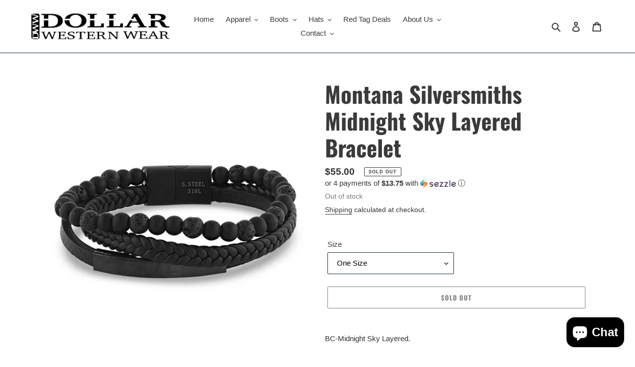

--- FILE ---
content_type: text/javascript
request_url: https://www.dollarwesternwear.com/cdn/shop/t/10/assets/discount-guard.js?v=39926589835934940551764176805
body_size: -362
content:
(function(){const path=window.location.pathname,onCheckoutPage=path.includes("/checkouts")||path.includes("/checkout"),onCartPage=path.includes("/cart");if(!onCheckoutPage&&!onCartPage||!window.location.search.includes("discount="))return;const isLoggedIn=!!window.customerLoggedIn;isLoggedIn&&sessionStorage.removeItem("dw_clicked_discount");const discountCode=new URLSearchParams(window.location.search).get("discount");if(isLoggedIn&&discountCode==="WELCOME10"){console.log("\u26D4 Logged-in user attempted to use WELCOME10 - blocking"),fetch("/discount/WELCOME10",{method:"DELETE",credentials:"include"}).finally(()=>{const cleanUrl=window.location.href.replace(/(\?|&)discount=[^&]+/,"");cleanUrl!==window.location.href&&window.location.replace(cleanUrl)});return}if(!isLoggedIn){const clicked=sessionStorage.getItem("dw_clicked_discount");if(clicked&&discountCode==="WELCOME10"){console.log("\u2705 Guest user claimed WELCOME10 discount");return}!clicked&&discountCode==="WELCOME10"&&(console.log("\u26A0\uFE0F WELCOME10 in URL but not claimed - removing"),fetch("/discount/WELCOME10",{method:"DELETE",credentials:"include"}).finally(()=>{const cleanUrl=window.location.href.replace(/(\?|&)discount=[^&]+/,"");cleanUrl!==window.location.href&&window.location.replace(cleanUrl)}))}})();
//# sourceMappingURL=/cdn/shop/t/10/assets/discount-guard.js.map?v=39926589835934940551764176805


--- FILE ---
content_type: text/javascript
request_url: https://www.dollarwesternwear.com/cdn/shop/t/10/assets/dw-exit-popup.js?v=145649443302169416431764176805
body_size: 569
content:
(function(){let popupShown=!1;const isLoggedIn=!!window.customerLoggedIn,root=document.getElementById("dw-exit-popup-root");if(!root)return;root.innerHTML=`
    <div id="dw-exit-popup" style="display:none;">
      <div class="dw-overlay">
        <div class="dw-popup">
          <button class="dw-close">\xD7</button>
          <div id="dw-content"></div>
        </div>
      </div>
    </div>
  `;const popup=document.getElementById("dw-exit-popup"),content=document.getElementById("dw-content");function markPopupView(){sessionStorage.setItem("dw_popup_viewed","true")}function markPopupConversion(action){try{const data={event:"dw_exit_popup_conversion",action,timestamp:Date.now()};sessionStorage.setItem("dw_exit_conversion",JSON.stringify(data))}catch{}}const hasShownThisSession=sessionStorage.getItem("dw_exit_popup_shown");function onExitIntent(e){const nearTop=e.clientY<=10,macTopLeft=e.clientY<=30&&e.clientX<=40;!nearTop&&!macTopLeft||popupShown||hasShownThisSession||(popupShown=!0,sessionStorage.setItem("dw_exit_popup_shown","true"),markPopupView(),renderPopup(),showPopup())}setTimeout(()=>{document.addEventListener("mouseleave",onExitIntent)},1200);async function getCart(){try{return await(await fetch("/cart.js",{cache:"no-store"})).json()}catch{return{items:[]}}}function getFirstViewedProduct(){const handle=sessionStorage.getItem("dw_first_viewed_product"),title=sessionStorage.getItem("dw_first_viewed_title"),image=sessionStorage.getItem("dw_first_viewed_image");return handle?{handle,title,image}:null}function loggedOutDiscountHTML(){return`
      <div class="dw-center">
        <div class="dw-badge">First Time Visitor?</div>
        <h3 class="dw-title">Get 10% Off Your First Order</h3>

        <div class="dw-discount-box">
          <p class="dw-small">Use code:</p>
          <div class="dw-code">WELCOME10</div>
        </div>

        <button class="dw-btn dw-black"
          data-dw-action="claim"
          onclick="
            sessionStorage.setItem('dw_clicked_discount', 'true');
            location.href='/checkout?discount=WELCOME10&utm_source=HumanityAI&utm_medium=popup&utm_campaign=exit_intent';
          ">
          \u2192 Claim Discount
        </button>

        <button class="dw-btn dw-outline dw-close-alt"
          data-dw-action="dismiss">
          No Thanks
        </button>

        <p class="dw-small" style="margin-top:1rem;">
          * Discount applies to full-price items only. First-time customers only.
        </p>
      </div>
    `}function loggedInCartHTML(item){return`
      <div class="dw-center">
        <div class="dw-badge">Wait!</div>
        <h3 class="dw-title">Don't Forget This Item!</h3>

        <img src="${item.image||item.featured_image?.url}" class="dw-img" />
        <p class="dw-item-title">${item.title}</p>

        <button class="dw-btn dw-black"
          data-dw-action="view_cart"
          onclick="location.href='/cart?utm_source=HumanityAI&utm_medium=popup&utm_campaign=exit_intent'">
          \u2192 Go To Cart
        </button>

        <button class="dw-btn dw-outline dw-close-alt"
          data-dw-action="dismiss">
          Continue Shopping
        </button>
      </div>
    `}function loggedInFirstViewHTML(p){return`
      <div class="dw-center">
        <div class="dw-badge">Still Thinking?</div>
        <h3 class="dw-title">That Product Is Waiting For You</h3>

        <img src="${p.image}" class="dw-img" />
        <p class="dw-item-title">${p.title}</p>

        <button class="dw-btn dw-black"
          data-dw-action="view_product"
          onclick="location.href='/products/${p.handle}?utm_source=HumanityAI&utm_medium=popup&utm_campaign=exit_intent'">
          \u2192 View Product
        </button>

        <button class="dw-btn dw-outline dw-close-alt"
          data-dw-action="dismiss">
          Maybe Later
        </button>
      </div>
    `}function loggedInFallbackHTML(){return`
      <div class="dw-center">
        <div class="dw-badge">Before You Go...</div>
        <h3 class="dw-title">Check Out Our Latest Arrivals</h3>

        <button class="dw-btn dw-black"
          data-dw-action="new_arrivals"
          onclick="location.href='/collections/new-arrivals?utm_source=HumanityAI&utm_medium=popup&utm_campaign=exit_intent'">
          \u2192 Shop New Arrivals
        </button>

        <button class="dw-btn dw-outline dw-close-alt"
          data-dw-action="dismiss">
          No Thanks
        </button>
      </div>
    `}async function renderPopup(){const cart=await getCart();if(isLoggedIn){if(console.log("\u{1F512} Logged-in user - showing personalized content (no discount)"),cart.items.length>0){content.innerHTML=loggedInCartHTML(cart.items[0]);return}const first=getFirstViewedProduct();if(first){content.innerHTML=loggedInFirstViewHTML(first);return}content.innerHTML=loggedInFallbackHTML();return}console.log("\u{1F464} Guest user - showing discount offer"),content.innerHTML=loggedOutDiscountHTML()}function showPopup(){popup.style.display="block"}document.addEventListener("click",function(e){if(!popupShown)return;if(e.target.closest(".dw-close")||e.target.closest(".dw-close-alt")){markPopupConversion("dismiss"),popup.style.display="none";return}const actionBtn=e.target.closest("[data-dw-action]");actionBtn&&markPopupConversion(actionBtn.dataset.dwAction)})})();
//# sourceMappingURL=/cdn/shop/t/10/assets/dw-exit-popup.js.map?v=145649443302169416431764176805
